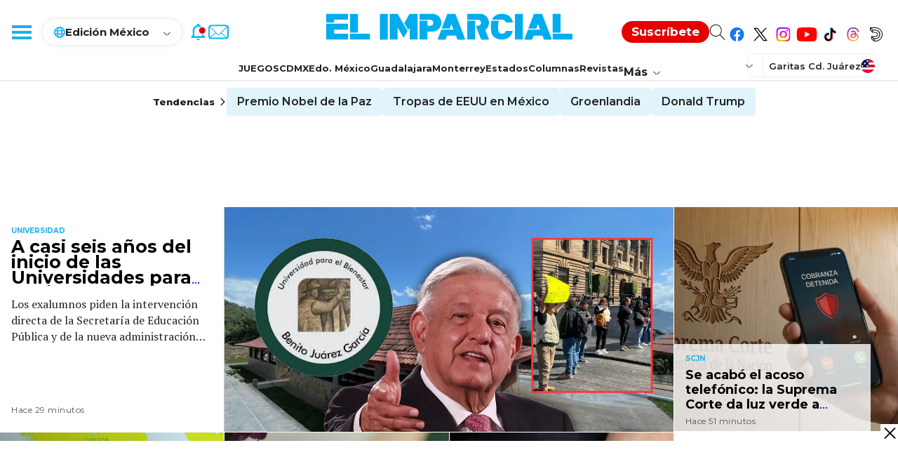

--- FILE ---
content_type: text/html; charset=utf-8
request_url: https://www.google.com/recaptcha/api2/aframe
body_size: 264
content:
<!DOCTYPE HTML><html><head><meta http-equiv="content-type" content="text/html; charset=UTF-8"></head><body><script nonce="bK-REdaduLinNmmAAUAsYA">/** Anti-fraud and anti-abuse applications only. See google.com/recaptcha */ try{var clients={'sodar':'https://pagead2.googlesyndication.com/pagead/sodar?'};window.addEventListener("message",function(a){try{if(a.source===window.parent){var b=JSON.parse(a.data);var c=clients[b['id']];if(c){var d=document.createElement('img');d.src=c+b['params']+'&rc='+(localStorage.getItem("rc::a")?sessionStorage.getItem("rc::b"):"");window.document.body.appendChild(d);sessionStorage.setItem("rc::e",parseInt(sessionStorage.getItem("rc::e")||0)+1);localStorage.setItem("rc::h",'1768613548312');}}}catch(b){}});window.parent.postMessage("_grecaptcha_ready", "*");}catch(b){}</script></body></html>

--- FILE ---
content_type: application/javascript; charset=utf-8
request_url: https://fundingchoicesmessages.google.com/f/AGSKWxU7N5qku4SZCxeMdhQDYVQVgmpJmNFpgDX4-JxfyjwhGBFFbUU1Jvc21w0sSquHuZMXvN_YR9m3TS4I0OZOyF2COpL9jFa_hoBkY2WJLKAKN3aylRuplg_BTRgFeVc0BccsEHsYz6y7Bhm35A6nmngmMCnNLzBNqVXsNZBVWMTraMhUpl861fC7kjbk/_/main_ad_-ads.gif/aseadnshow./get_ad_/adsbyadsn.
body_size: -1290
content:
window['44b8b4f6-cd90-435f-8e06-44f8a2ef5d68'] = true;